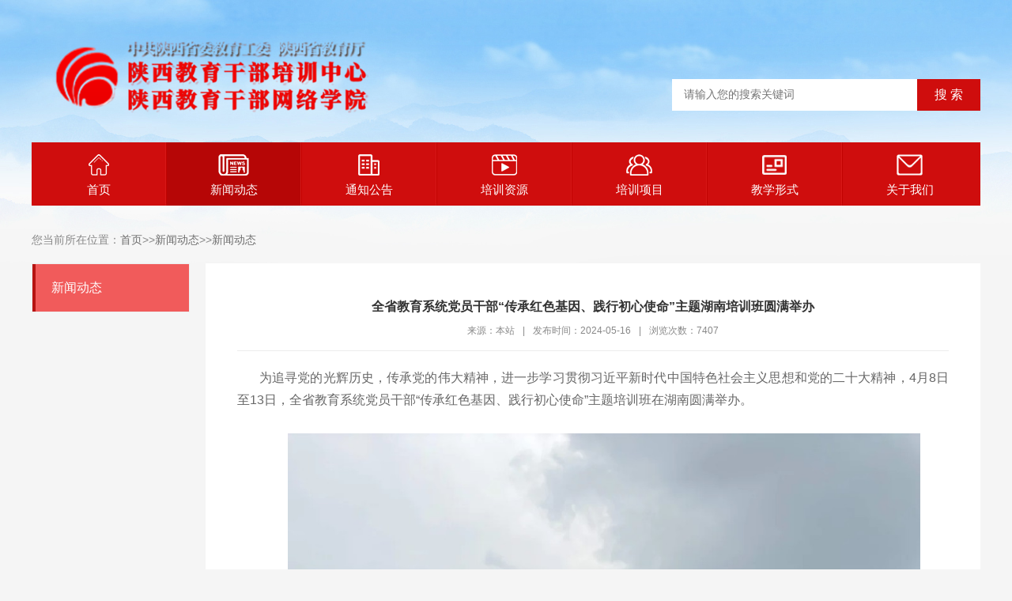

--- FILE ---
content_type: text/html; charset=utf-8
request_url: http://shanxiedu.com.cn/xinwendongtai/xinwendongtai/703.html
body_size: 3128
content:
<!DOCTYPE html PUBLIC "-//W3C//DTD XHTML 1.0 Transitional//EN" "http://www.w3.org/TR/xhtml1/DTD/xhtml1-transitional.dtd">
<html xmlns="http://www.w3.org/1999/xhtml">
<head>
<meta http-equiv="Content-Type" content="text/html; charset=utf-8" />
<title>全省教育系统党员干部“传承红色基因、践行初心使命”主题湖南培训班圆满举办-陕西教育干部培训中心</title>
<meta name="keywords" content="陕西教育干部培训中心">
<meta name="description" content="为追寻党的光辉历史，传承党的伟大精神，进一步学习贯彻习近平新时代中国特色社会主义思想和党的二十大精神，4月8日至13日，全省教育系统党员干部“传承红色基因、践行初心使命”主题培训班在湖南圆满举办。培训采取专题报告、现场教学、沉浸式课堂等多种形式开展，使学员们切身体会到老一辈革命家为国为民、不畏险阻、艰苦">
<link href="/skin/css/base.css" rel="stylesheet" type="text/css" />
<link href="/skin/css/main.css" rel="stylesheet" type="text/css" />
</head>
<body>
<div class="header">
  <div class="container">
    <div class="logo"> <a href="/"><img src="/static/upload/image/20221107/1667825356971791.png" alt="全省教育系统党员干部“传承红色基因、践行初心使命”主题湖南培训班圆满举办-新闻动态-陕西教育干部培训中心-陕西教育干部培训中心" /></a> </div>
	<img src="/static/upload/image/20221115/1668505132880190.png" style="position: absolute;top: 0;right: 0;width: 390px;height: 100px;">
    <div class="search">
      <form action="/search/" method="get" >
        <input type="text"  name="keyword"  class="ipt-sea" placeholder="请输入您的搜索关键词" />
        <input type="submit" name="" class="search_btn" value="搜&#160;索" />
      </form>
    </div>
  </div>
</div>
<div class="nav">
  <ul id="navul">
    <li ><a href="/"><img src="/skin/images/iconnavhome.png">首页</a></li>
    
    <li class="drop-down active"><a href="/xinwendongtai/"><img src="/skin/images/iconnav01.png">新闻动态</a>
	<ul class="drop-down-content">
           
                <li><a href= "/xinwendongtai/xinwendongtai/">新闻动态</a></li>
               
            </ul>	
	</li>
    
    <li class="drop-down "><a href="/xinwendongtai/tongzhigonggao/"><img src="/skin/images/iconnav02.png">通知公告</a>
	<ul class="drop-down-content">
           
                <li><a href= "/xinwendongtai/tongzhigonggao/tongzhi/">通知公告</a></li>
              
                <li><a href= "/xinwendongtai/zhengcewenjian/">政策文件</a></li>
               
            </ul>	
	</li>
    
    <li class="drop-down "><a href="/kechengzhongxin/"><img src="/skin/images/iconnav03.png">培训资源</a>
	<ul class="drop-down-content">
           
                <li><a href= "/peixuntese/peixunziliao/">学习资料</a></li>
              
                <li><a href= "/kechengzhongxin/peixunjidi/">培训基地</a></li>
              
                <li><a href= "/kechengzhongxin/shiziduiwu/">师资队伍</a></li>
              
                <li><a href= "/kechengzhongxin/shengwaiziyuan/">省外资源</a></li>
              
                <li><a href= "/peixunjiaocai/">培训教材</a></li>
               
            </ul>	
	</li>
    
    <li class="drop-down "><a href="/peixuntese/"><img src="/skin/images/iconnav04.png">培训项目</a>
	<ul class="drop-down-content">
           
                <li><a href= "/peixuntese/peixuntese/">党性教育</a></li>
              
                <li><a href= "/peixuntese/peixunshizi/">高等教育</a></li>
              
                <li><a href= "/peixuntese/peixunjiaocai/">基础教育</a></li>
              
                <li><a href= "/peixuntese/xueyuanxinsheng/">交流互动</a></li>
               
            </ul>	
	</li>
    
    <li class="drop-down "><a href="/a/xiangmuzhuanlan/"><img src="/skin/images/iconnav05.png">教学形式</a>
	<ul class="drop-down-content">
           
                <li><a href= "/a/xiangmuzhuanlan">教学形式</a></li>
               
            </ul>	
	</li>
    
    <li class="drop-down "><a href="/guanyuwomen/"><img src="/skin/images/iconnav06.png">关于我们</a>
	<ul class="drop-down-content">
           
                <li><a href= "/guanyuwomen/guanyuwomen/">中心简介</a></li>
               
            </ul>	
	</li>
    
  </ul>
  <div class="clearfix"></div>
</div>

<div class="pageny">
  <div class="container">
    <div class="lujing">您当前所在位置：<a href="/">首页</a>>><a href="/xinwendongtai/">新闻动态</a>>><a href="/xinwendongtai/xinwendongtai/">新闻动态</a></div>
    <div class="clearfix"></div>
    <div class="page-left">
      <div class="fllist">
        <ul>
          
          <li class="active"><a href="/xinwendongtai/xinwendongtai/" title="新闻动态" >新闻动态</a></li>
          
        </ul>
      </div>
    </div>
    <div class="page-right">
      <div class="nytit" style="text-align: center;">
        <h1>全省教育系统党员干部“传承红色基因、践行初心使命”主题湖南培训班圆满举办</h1>
        <div class="sshuomign"><span>来源：本站</span>|<span>发布时间：2024-05-16</span>|<span>浏览次数：7407</span></div>
      </div>
      <div class="article_txt" id="maximg"><p style="text-align: justify; text-indent: 2em;"><span style="font-size: 16px;">为追寻党的光辉历史，传承党的伟大精神，进一步学习贯彻习近平新时代中国特色社会主义思想和党的二十大精神，4月8日至13日，全省教育系统党员干部“传承红色基因、践行初心使命”主题培训班在湖南圆满举办。</span></p><p style="text-align: justify; text-indent: 2em;"><span style="font-size: 16px;"><br/></span></p><p style="text-align: center; text-indent: 2em;"><img src="/static/upload/image/20240516/1715829923140061.jpg" _propertydelete="alt" width="800" height="600" border="0" vspace="0" style="width: 800px; height: 600px;"/></p><p style="text-align: justify; text-indent: 2em;"><br/></p><p style="text-align: justify; text-indent: 2em;"><span style="font-size: 16px;">培训采取专题报告、现场教学、沉浸式课堂等多种形式开展，使学员们切身体会到老一辈革命家为国为民、不畏险阻、艰苦奋斗的革命精神。</span><span style="text-indent: 2em; font-size: 16px;">9日上午，在伟人故里韶山举行了开班式。随后，中共长沙市委党校党史党建教研部廖克勤教授作了题为《从伟人身上汲取信仰的力量》的专题报告，学员们深刻感受到了伟人的崇高人格、革命胸襟和家国情怀，党性和灵魂都受到了洗礼。</span><span style="font-size: 16px; text-indent: 2em;">在之后的培训活动中，学员们先后来到毛泽东故居及纪念馆、滴水洞、毛泽东纪念园、刘少奇故居及纪念馆、胡耀邦故居、秋收起义纪念馆、岳麓书院等地进行现场教学。在毛主席铜像广场前，全体党员列队肃立、敬献花篮，向毛泽东同志铜像深深三鞠躬，重温入党誓词并绕行一周深情瞻仰。在滴水洞、毛泽东故居及纪念馆、刘少奇故居及纪念馆和胡耀邦故居、文家市秋收起义纪念馆，从一件件文物、一段段影像、一声声讲述中，学员们回顾了三位无产阶级革命家心系人民的赤子情怀、坦荡宽广的胸怀境界、艰苦奋斗的优良作风。走进岳麓书院，这里的一砖一瓦、一草一木无不散发着浓烈的红色气息，学员们行走其中，仿佛感受到了穿越时空的思想碰撞和灵魂对话。</span></p><p style="text-align: justify; text-indent: 2em;"><span style="font-size: 16px; text-indent: 2em;"><br/></span></p><p style="text-align: center; text-indent: 2em;"><span style="font-size: 16px; text-indent: 2em;"><img src="/static/upload/image/20240516/1715829988184204.gif" alt="640 (3).gif" _propertydelete="" width="800" height="600" border="0" vspace="0" style="width: 800px; height: 600px;"/></span></p><p style="text-indent: 2em;"><span style="font-size: 16px; text-indent: 2em;"><br/></span></p><p style="text-indent: 2em;"><span style="font-size: 16px; text-indent: 2em;"></span></p><p style="text-align: justify; text-indent: 2em;"><span style="font-size: 16px;">对革命先辈们的最好纪念，就是把他们开创的事业继续推进向前。通过重走伟人成长之路，学员们深入了解了毛泽东同志等老一辈无产阶级革命家的革命精神和崇高风范，纷纷表示要把从中汲取到的砥砺奋进的精神力量带入到今后的学习工作中，落实立德树人根本任务，保持初心，追光前行。</span></p><p><br/></p></div>
    </div>
  </div>
  <div class="clearfix"></div>
</div>
</div>
<div class="container foot" id="jzkow..">版权所有 陕西教育干部培训中心 2016-2022 <a href="https://beian.miit.gov.cn" target="_blank" rel="nofollow">陕ICP备17004929号-1</a> </div>

</body>
</html>


--- FILE ---
content_type: text/css
request_url: http://shanxiedu.com.cn/skin/css/main.css
body_size: 4553
content:
@charset "utf-8";
/* AB模版网 做最好的织梦整站模板下载网站 Www.AdminBuy.Cn */
/* QQ：9490489 */
/* 仿站：Fang.AdminBuy.Cn */
/* 素材：Sc.AdminBuy.Cn */

body {
	min-width: 1200px;
	background: url(../images/body.jpg) #f5f5f5 top center no-repeat;
}
.header {
	width: 100%;
	height: 180px;
	position: relative;
}
.container {
	width: 1200px;
	margin: 0 auto;
	position: relative;
}
.container_col {
	background: #fff;
	padding: 15px;
	width: 1170px;
	margin: 0 auto;
}
#weather {
	float: left;
	font-size: 12px;
	color: #666;
	line-height: 24px;
	width: 260px;
	margin-top: 25px;
	margin-left: 20px;
}
.toptxt {
	font-size: 12px;
	color: #888;
	line-height: 34px;
	text-align: right;
}
.toptxt a {
	font-size: 12px;
	color: #888;
	line-height: 34px;
	padding: 0 10px;
}
.toptxt a:hover {
	color: #b61412;
}
.toptxt .diqu {
	position: absolute;
	left: 0;
	top: 0;
	line-height: 34px;
	color: #333;
}
.search {
	height: 20px;
	padding: 10px 0;
	width: 300px;
	background: #fff;
	position: absolute;
	right: 0;
	top: 100px;
	padding-right: 90px;
}
.search .search_btn {
	display: block;
	width: 80px;
	height: 40px;
	background: #cf0d0d;
	border: 0;
	color: #fff;
	font-size: 16px;
	line-height: 40px;
	text-align: center;
	position: absolute;
	top: 0;
	right: 0;
	transition: all .3s ease;
}
.search .search_btn:hover {
	background: #b60606;
}
.ipt-sea {
	height: 20px;
	line-height: 20px;
	font-size: 14px;
	color: #666;
	outline: none;
	border: 0;
	width: 285px;
	padding-left: 15px;
}
.logo {
	width: 420px;
	height: 112px;
	position: absolute;
	left: 0;
	top: 50px;
}
.nav {
	width: 1200px;
	height: 80px;
	margin: 0 auto 15px auto;
	background: #cf0d0d;
}
.nav li {
	width: 169px;
	float: left;
	height: 80px;
	position: relative;
	text-align: center;
	padding-right: 2px;
	background: url(../images/shuxian.png) right top no-repeat;
}
.nav li:last-child{
	background: transparent;
}
.nav li a {
	display: block;
	text-align: center;
	line-height: 16px;
	height: 80px;
	font-size: 15px;
	color: #fff;
	transition: all .3s ease;
	overflow: hidden;
}
.nav li a img {
	display: block;
	margin: 15px auto 10px auto;
	transition: all .3s ease;
}
.nav li a:hover, .nav li.active a {
	background: #b60606;
	color: #fff;
}
.nav li a:hover img {
	-moz-transform: scaleX(-1);
	-webkit-transform: scaleX(-1);
	-o-transform: scaleX(-1);
	transform: scaleX(-1);
}
/*滚动新闻*/
.zxgg {
	width: 1170px;
	margin: 10px auto auto auto;
	background: url(../images/laba.jpg) no-repeat #fcfcfc;
	padding-left: 30px;
}
.BreakingNewsController {
	width: 100%;
	overflow: hidden;
	height: auto;
	position: relative;
	height: 35px;
}
.BreakingNewsController .bn-title {
	display: inline-block;
	float: left;
	padding: 0 20px;
	line-height: 35px;
}
.BreakingNewsController ul {
	padding: 0;
	margin: 0;
	display: block;
	list-style: none;
	position: absolute;
	left: 180px;
	right: 50px;
}
.BreakingNewsController ul li {
	list-style: none;
	padding: 0 20px;
	display: none;
	height: 35px;
}
.BreakingNewsController ul li a {
	text-decoration: none;
	color: #333;
	display: inline-block;
	overflow: hidden;
	padding: 0;
	line-height: 35px;
}
.BreakingNewsController .bn-arrows {
	display: inline-block;
	float: right;
	width: 50px;
	position: absolute;
	right: 0;
	top: 0;
	bottom: 0;
}
.BreakingNewsController .bn-arrows span {
	display: block;
	width: 20px;
	position: absolute;
	top: 0;
	bottom: 0;
	cursor: pointer;
	opacity: 0.2;
}
.BreakingNewsController .bn-arrows span:hover {
	opacity: 1;
}
.BreakingNewsController .bn-arrows-left {
	left: 0;
	background: url(../images/bn-arrows.png) left center no-repeat;
}
.BreakingNewsController .bn-arrows-right {
	right: 10px;
	background: url(../images/bn-arrows.png) right center no-repeat;
}
.easing a, .easing span {
	transition: .25s linear;
	-moz-transition: .25s linear;
	-webkit-transition: .25s linear;
}
.news-notice {
	margin: 0;
}
.indnews {
	width: 560px;
	height: 362px;
	float: left;
}
.news-pic {
	width: 560px;
	height: 362px;
}
.news-pic, .news-pic img {
	width: 560px;
	height: 362px;
	overflow: hidden;
}
.news-notice .news-txt {
	width: 592px;
	height: 362px;
	float: right;
	border: 1px solid #efefef;
}
.news-title {
	height: 38px;
	background: #fafafa;
	border-bottom: 1px solid #efefef;
	line-height: 38px;
	position: relative;
}
.news-title .name {
	position: absolute;
	left: -1px;
	top: -1px;
	height: 39px;
	background: #084466;
	color: #fff;
	text-align: center;
	line-height: 39px;
	font-size: 15px;
	padding: 0 15px;
	font-weight: bold;
}
.news-name.tab-nav {
	position: absolute;
	left: -1px;
	top: -1px;
	height: 39px;
}
.news-name.tab-nav a {
	display: block;
	float: left;
	height: 39px;
	line-height: 39px;
	color: #333;
	text-align: center;
	line-height: 39px;
	font-size: 15px;
	padding: 0 15px;
	margin: 0;
	position: relative;
}
.news-name.tab-nav a.current {
	background: #cf0d0d;
	color: #fff;
	font-weight: bold;
}
.news-name.tab-nav a i {
	width: 9px;
	height: 5px;
	background: url(../images/jtx.png) no-repeat;
	left: 10px;
	bottom: -5px;
	display: none;
}
.news-name.tab-nav a.current i {
	display: block;
}
.news-title .name i {
	width: 9px;
	height: 5px;
	background: url(../images/jtx.png) no-repeat;
	left: 10px;
	bottom: -5px;
	display: block;
}
.news-title .more {
	position: absolute;
	right: 10px;
	line-height: 38px;
	top: 0;
	font-size: 12px;
	color: #999;
	transition: all .3s ease;
}
.news-title .more:hover {
	color: #084466;
}
.newslist {
	display: block;
	padding: 10px 12px;
}
.hotnews {
	margin: 12px 12px 0 12px;
}
.hotnews h1 {
	font-size: 16px;
	color: #333;
	text-align: center;
	margin: 0 10px;
	height: 30px;
	line-height: 30px;
	word-break: break-all;
	display: -webkit-box;
	-webkit-line-clamp: 1;
	-webkit-box-orient: vertical;
	overflow: hidden;
}
.hotnews .hotcon {
	margin-top: 12px;
	word-break: break-all;
	display: -webkit-box;
	-webkit-line-clamp: 3;
	-webkit-box-orient: vertical;
	overflow: hidden;
}
.hotnews .hotcon a {
	color: #999;
	line-height: 24px;
	font-size: 14px;
}
.hotnews .hotcon a:hover, .newslist li a:hover {
	color: #b60606;
}
.newslist li {
	border-bottom: 1px dotted #dedede;
	position: relative;
	padding: 0 0 0 16px;
	background: url(../images/listnot.png) 0px 15px no-repeat;
}
.newslist li a {
	display: block;
	height: 36px;
	width: 100%;
	line-height: 36px;
	font-size: 14px;
	color: #666;
	word-break: break-all;
	display: -webkit-box;
	-webkit-line-clamp: 1;
	-webkit-box-orient: vertical;
	overflow: hidden;
	position: relative;
}
.newslist li span {
	position: absolute;
	right: 0;
	top: 0;
	line-height: 36px;
	color: #bbb;
	text-align: center;
}
.newslist li:last-child {
	border: 0;
}
.newslist.ny li {
	padding: 8px 80px 8px 14px;
	background: url(../images/listnot.png) 2px 24px no-repeat;
}
.newslist.ny li a:after {
	display: none;
}
.nytit {
	border-bottom: 1px solid #ededed;
	line-height: 30px;
	font-size: 16px;
	padding-bottom: 10px;
	margin-bottom: 10px;
	font-weight: bold;
}
.xzgg {
	margin: 15px auto;
	width: 1200px;
}
.xzgg img {
	width: 100%;
}
.r-radius:50%;
margin:0 auto;
transition:all .3s ease;
}
.fwzn .iconlist a:hover {
	color: #F71013;
}
.toutiao {
	background: #f5f5f5;
	height: 50px;
	position: relative;
	padding: 12px 90px;
	margin-bottom: 15px;
}
.toutiao i {
	width: 82px;
	height: 69px;
	background: url(../images/toutiao.png) no-repeat;
	position: absolute;
	left: 0;
	top: 0;
}
.toutiao h1 {
	text-align: center;
}
.toutiao h1 a {
	font-size: 18px;
	color: #333;
}
.toutiao h1 a:hover {
	color: #b60606;
}
.toutiao p {
	height: 24px;
	line-height: 24px;
	font-size: 14px;
	color: #666;
	word-break: break-all;
	display: -webkit-box;
	-webkit-line-clamp: 1;
	-webkit-box-orient: vertical;
	overflow: hidden;
}
.fwzn {
	margin: 20px 0;
	background: #d5e7f6;
	height: 140px;
	overflow: hidden;
}
.fwzn .tit {
	width: 58px;
	background: #cf0d0d;
	text-align: center;
	font-size: 16px;
	color: #fff;
	height: 115px;
	padding-top: 25px;
	float: left;
}
.fwzn .iconlist {
	float: left;
	width: 1112px;
}
.fwzn .iconlist a {
	display: block;
	width: 158px;
	text-align: center;
	float: left;
	color: #333;
	font-size: 14px;
	line-height: 30px;
}
.fwzn .iconlist a .pic {
	width: 82px;
	height: 82px;
	margin: 20px auto auto auto;
	transition: all .3s ease;
}
.fwzn .iconlist a.icon1 .pic {
	background: #eacd75;
}
.fwzn .iconlist a.icon2 .pic {
	background: #93d884;
}
.fwzn .iconlist a.icon3 .pic {
	background: #f57b7b;
}
.fwzn .iconlist a.icon4 .pic {
	background: #b19de5;
}
.fwzn .iconlist a.icon5 .pic {
	background: #60dcb5;
}
.fwzn .iconlist a.icon6 .pic {
	background: #7ebfe2;
}
.fwzn .iconlist a.icon7 .pic {
	background: #dec67c;
}
.fwzn .iconlist a.icon1:hover .pic {
	background: #084466;
}
.fwzn .iconlist a.icon2:hover .pic {
	background: #084466;
}
.fwzn .iconlist a.icon3:hover .pic {
	background: #084466;
}
.fwzn .iconlist a.icon4:hover .pic {
	background: #084466;
}
.fwzn .iconlist a.icon5:hover .pic {
	background: #084466;
}
.fwzn .iconlist a.icon6:hover .pic {
	background: #084466;
}
.fwzn .iconlist a.icon7:hover .pic {
	background: #084466;
}
.xz-col {
	background: #fff;
	padding: 15px;
	height: 370px;
	float: left;
	margin-right: 15px;
	margin-top: 15px;
	margin-bottom: 15px;
}
.xz-col.abt {
	width: 360px;
}
.xz-col.abt img {
	width: 100%;
}
.xz-col.gsgg {
	width: 360px;
	margin-right: 0;
}
.xz-col.jlhd {
	width: 360px;
	margin-right: 0;
	float: right;
}
.hudongicon a {
	display: block;
	float: left;
	width: 175px;
	height: 102px;
	border-bottom: 1px solid #f2f2f2;
	border-right: 1px solid #f2f2f2;
	text-align: center;
}
.hudongicon a img {
	margin: 15px auto;
	display: block;
	transition: all .3s ease;
}
.hudongicon a.nor {
	border-right: 0;
}
.hudongicon a.nob {
	border-bottom: 0;
}
.hudongicon a:hover {
	color: #cf0d0d;
}
.hudongicon a:hover img {
	-moz-transform: scaleX(-1);
	-webkit-transform: scaleX(-1);
	-o-transform: scaleX(-1);
	transform: scaleX(-1);
}
.col-title {
	background: url(../images/titbot.png) left bottom no-repeat;
	overflow: hidden;
	padding-bottom: 15px;
}
.col-title span p {
	font-size: 18px;
	color: #cf0d0d;
}
.col-title span i {
	font-size: 12px;
	color: #b6b6b6;
	margin-top: 10px;
}
.col-title a {
	float: right;
	line-height: 30px;
}
.col-con {
	margin-top: 15px;
}
.col-con .abttxt {
	font-size: 14px;
	line-height: 28px;
	color: #666;
	margin-top: 15px;
	word-break: break-all;
	display: -webkit-box;
	-webkit-line-clamp: 11;
	-webkit-box-orient: vertical;
	overflow: hidden;
}
.videolist {
	overflow: hidden;
}
.videolist ul {
	width: 1200px;
}
.videolist ul li {
	width: 286px;
	height: 222px;
	float: left;
	text-align: center;
	line-height: 30px;
	margin-right: 8px;
	font-size: 14px;
}
.videolist ul li img {
	width: 286px;
	height: 192px;
}
.sqbs li {
	width: 33.33%;
	text-align: center;
	float: left;
	margin-bottom: 15px;
	margin-top: 10px;
}
.sqbs li a:hover {
	color: #b61412;
}
.mqmy {
	margin: 20px 0;
}
.mqmy li {
	width: 301px;
	height: 60px;
	margin: 10px auto;
	border: 1px solid #dddddd;
}
.bmfw {
	margin-right: -15px;
}
.bmfw li {
	width: 235px;
	float: left;
	margin-right: 25px;
	padding-left: 120px;
	margin-bottom: 30px;
	margin-top: 15px;
	position: relative;
}
.bmfw li .pic {
	display: block;
	width: 100px;
	height: 100px;
	position: absolute;
	left: 0;
	top: 0;
}
.bmfw li .pic img {
	width: 100px;
	height: 100px;
}
.bmfw li .pic.rad {
	border-radius: 50%;
	overflow: hidden;
}
.bmfw .info .list {
	line-height: 15px;
	font-size: 12px;
	margin-bottom: 8px;
	margin-top: 2px;
}
.bmfw .info .list i {
	height: 15px;
	width: 15px;
	float: left;
	margin-right: 5px;
}
.gsht {
	float: left;
	width: 400px;
}
.col-2-r .tit {
	height: 40px;
	background: url(../images/sficon.png) 0 9px no-repeat;
	padding-left: 30px;
	line-height: 40px;
	color: #333;
	font-size: 16px;
	float: left;
}
.sfbox {
	padding: 0 10px 15px 5px;
	height: 213px;
}
.sftxt {
	float: left;
	width: 424px;
	height: 215px;
	position: relative;
}
.sftxt .info {
	height: 198px;
	line-height: 22px;
	font-size: 12px;
	color: #666;
	word-break: break-all;
	display: -webkit-box;
	-webkit-line-clamp: 9;
	-webkit-box-orient: vertical;
	overflow: hidden;
}
.sftxt a {
	display: block;
	position: absolute;
	left: 0;
	bottom: -2px;
	text-align: center;
	color: #F30;
}
.sftxt a:hover {
	color: #39F;
}
.jisuan {
	float: right;
	padding-left: 30px;
	width: 270px;
	border-left: 1px dashed #efefef;
	height: 213px;
}
.jisuan h1 {
	color: #084466;
	line-height: 30px;
	font-size: 15px;
}
.jsbox {
	position: relative;
	padding-left: 65px;
	margin-top: 8px;
}
.jsbox span {
	position: absolute;
	left: 0;
	top: 0;
	line-height: 27px;
	display: block;
	width: 65px;
	color: #7e7e7e;
}
.jsbox .jsq {
	border: 1px solid #f0f0f0;
	height: 19px;
	padding: 3px 3px 3px 10px;
	border-radius: 2px;
}
.jsbox .jsq .ipt-jsq {
	border: 0;
	height: 19px;
	line-height: 19px;
	width: 100%;
	outline: none;
}
.jsbox .jsq a {
	display: block;
	width: 42px;
	height: 19px;
	text-align: center;
	line-height: 19px;
	background: #55aeec;
	position: absolute;
	top: 4px;
	right: 4px;
	color: #fff;
	border-radius: 2px;
}
.jsjg {
	background: #f0f0f0;
	padding: 4px 8px;
	margin-top: 10px;
	position: relative;
}
.jsjg .tab {
	line-height: 28px;
	border-bottom: 1px solid #e2e2e2;
	color: #6a6a6a;
	height: 28px;
	overflow: hidden;
}
.jsjg .tab span {
	float: right;
}
.jsjg .tab.last {
	border: 0;
}
.jsjg:before {
	content: '';
	width: 9px;
	height: 5px;
	background: url(../images/jtt.png) no-repeat;
	display: block;
	position: absolute;
	right: 20px;
	top: -5px;
}
.jisuan .smtxt {
	color: #55aeec;
	line-height: 40px;
}
.xxlinks {
	height: 24px;
	overflow: hidden;
}
.xxlinks a {
	color: #F33;
	line-height: 24px;
}
.xxlinks a:hover {
	color: #55aeec;
	text-decoration: underline;
}
.newslist.htlist {
	padding: 0;
	width: 360px;
}
.col-4 {
	width: 289px;
	float: left;
	margin-right: 12px;
	border: 1px solid #efefef;
}
.col-4.last {
	margin-right: 0;
}
.news-title .name2 {
	float: left;
	line-height: 39px;
	font-size: 15px;
	font-weight: bold;
	color: #084466;
	padding-left: 20px;
	background: url(../images/shu.png) 8px 11px no-repeat;
}
.linksbox {
	background: #fff;
	margin: 15px auto;
	width: 1200px;
}
.txtlisttit {
	height: 38px;
	border-bottom: 2px solid #d00c0d;
}
.txtlisttit a {
	display: block;
	height: 38px;
	line-height: 38px;
	float: left;
	padding: 0 40px;
	color: #333;
	transition: all .3s ease;
	font-size: 14px;
}
.txtlisttit a.current {
	background: #d00c0d;
	color: #fff;
}
.linksbox .listcon {
	height: 70px;
}
.linksbox .linkslist li {
	margin: 5px 10px;
	line-height: 30px;
	float: left;
	font-size: 14px;
}
.foot {
	font-size: 12px;
	color: #787878;
	line-height: 30px;
	background: #fff;
	text-align: center;
	width: 1200px;
	text-align: center;
	padding: 20px 0;
	margin: 15px auto;
}
.mg-t-b {
	margin: 15px auto;
}
.page-left {
	width: 200px;
	float: left;
}
.page-right {
	width: 900px;
	float: right;
	background: #fff;
	padding: 40px;
}
.lujing {
	margin: 20px 0;
	font-size: 14px;
	color: #888;
}
.pageny {
	overflow: hidden;
	padding-bottom: 30px;
}
.fllist {
	border: 1px solid #ededed;
}
.fllist li {
	height: 60px;
	background: #fff;
	padding: 0 20px;
}
.fllist li a {
	display: block;
	border-bottom: 1px solid #ededed;
	line-height: 59px;
	font-size: 16px;
	color: #666;
}
.fllist li:hover, .fllist li.active {
	background: #F15B5B;
}
.fllist li:hover a, .fllist li.active a {
	color: #fff;
	border-bottom: 0;
}
.fllist li.active {
	border-left: 4px solid #b61412;
}
.hotarticl {
	margin-top: 20px;
}
.hottit {
	border-bottom: 1px solid #efefef;
	line-height: 40px;
	font-size: 16px;
	color: #F30;
	margin: 12px 12px 0 12px;
}
.pagelujing {
	height: 40px;
	border-bottom: 2px solid #efefef;
	position: relative;
}
.pagelujing .name {
	position: absolute;
	left: 0;
	top: 0;
	height: 40px;
	border-bottom: 2px solid #F33;
	line-height: 40px;
	font-size: 16px;
	font-weight: bold;
}
.pagelujing span {
	position: absolute;
	right: 0;
	line-height: 40px;
	color: #888;
}
.news-txt.ny, .newslist.ny {
	border: 0;
	padding: 0;
}
.news-txt.ny {
	min-height: 600px;
}
.newslist.ny li:last-child {
	border-bottom: 1px dotted #efefef;
}
.liuyantab {
	border: 1px solid #f5f5f5;
	background: #f8f8f8;
	margin-top: 20px;
	padding: 20px;
}
/*分页*/

.biaoti {
	font-size: 18px;
	color: #333;
	text-align: center;
	margin: 0 20px;
	font-weight: 600;
	margin-top: 30px;
}
.sshuomign {
	color: #888;
	font-size: 12px;
	line-height: 30px;
	text-align: center;
	font-weight: normal;
}
.sshuomign span {
	margin: 0 10px;
}
.pages {
	clear: both;
	margin: 20px;
	overflow: hidden;
	margin-left: 0px;
	text-align: center;
	font-size: 12px
}
.pages ul li {
	display: inline-block;
	border: 1px solid #ccc;
	padding: 4px 12px;
	margin: 0 1px;
	line-height: 24px;
	background: #fff;
	color: #999
}
.pages ul li:hover {
	background: #cf0d0d;
	color: #fff;
	border: 1px solid #cf0d0d
}
.pages ul li:hover a {
	color: #fff;
}
.pages ul li.thisclass {
	display: inline-block;
	border: 1px solid #cf0d0d;
	padding: 4px 12px;
	margin: 0 1px;
	background: #cf0d0d;
	color: #fff;
}
.pages ul li.thisclass a {
	color: #fff;
}
.pages ul li a {
	display: block;
	color: #999
}
.pages ul li a:hover {
	color: #fff;
}
.article_txt {
	font-size: 14px;
	line-height: 28px;
	color: #666;
	margin-top: 20px;
	overflow: hidden
}
.article_txt img {
	max-width: 930px;
}
/* 反馈模块 */
.contact-com-body {
	padding: 30px 10px 25px 10px;
	border-bottom: 1px solid #d3d3d3
}
.contact-com-body .row {
}
.row:before, .row:after {
	content: "";
	display: table;
	line-height: 0
}
.row:after {
	clear: both
}
.row {
	margin-bottom: 15px;
*zoom: 1
}
.col-2, .col-10 {
	float: left;
	position: relative;
	min-height: 1px
}
.contact-com-body .col-2 {
	width: 60px;
	line-height: 40px;
	margin-right: 10px;
	text-align: left
}
.contact-com-body .input-control {
	padding: 5px;
	line-height: 30px;
	height: 30px;
	width: 400px;
	border: 1px solid #ccc
}
.contact-com-body .textarea-control {
	height: 106px;
	width: 490px;
	padding: 5px;
	border: 1px solid #ccc
}
.contact-com-body .help-inline {
	line-height: 40px;
	color: #F00
}
.contact-com-body .input-shade {
	background-color: #f8f8f8
}
.contact-com-body .input-short {
	width: 340px
}
.contact-com-body .input-shorter {
	width: 140px
}
.contact-com-body img {
	width: 80px;
	height: 41px;
	margin: 2px 5px
}
.contact-com-btn {
	margin-left: 70px;
	padding-top: 20px
}
.contact-com-btn .btn {
	margin-right: 30px
}
.btn-warning {
	padding: 12px 44px;
	font-weight: bold;
	color: #fff;
	border: none;
	background-color: #ff8942;
	background: -webkit-linear-gradient(top, #ff9454, #ff7f30);
	background: -moz-linear-gradient(top, #ff9454, #ff7f30);
	background: -ms-linear-gradient(top, #ff9454, #ff7f30);
	background: -o-linear-gradient(top, #ff9454, #ff7f30)
}
.btn-warning:hover {
	color: #fff;
	background-color: #ff8945;
	background: -webkit-linear-gradient(top, #ff8237, #fd8f4d);
	background: -moz-linear-gradient(top, #ff8237, #fd8f4d);
	background: -ms-linear-gradient(top, #ff8237, #fd8f4d);
	background: -o-linear-gradient(top, #ff8237, #fd8f4d)
}
.btn-danger {
	padding: 12px 44px;
	font-weight: bold;
	color: #fff;
	border: none;
	background-color: #13bd49;
	background: -webkit-linear-gradient(top, #08d248, #13bd49);
	background: -moz-linear-gradient(top, #08d248, #13bd49);
	background: -ms-linear-gradient(top, #08d248, #13bd49);
	background: -o-linear-gradient(top, #08d248, #13bd49)
}
.btn-danger:hover {
	color: #fff;
	background-color: #0ba43b;
	background: -webkit-linear-gradient(top, #13bd49, #0ba43b);
	background: -moz-linear-gradient(top, #13bd49, #0ba43b);
	background: -ms-linear-gradient(top, #13bd49, #0ba43b);
	background: -o-linear-gradient(top, #13bd49, #0ba43b)
}
.message ul li {
	margin-bottom: 10px;
	line-height: 25px;
	padding-bottom: 10px;
	clear: both;
	position: relative;
	border-bottom: 1px dotted #ccc;
}
.message li p {
	padding-bottom: 5px;
	font-size: 14px;
}
.datetime {
	color: #999999;
	font-size: 12px;
	width: 120px;
	text-align: center;
	display: inline;
	float: right;
}
.para01 {
	display: inline-block;
	padding-bottom: 0px;
	font-size: 16px;
	font-family: "微软雅黑";
}
.para01 a {
	font-size: 16px;
}
#maximg img{ max-width:100%; height:auto !important}
.pagebar { padding:20px; overflow:hidden; clear:both}
.pagebar .pagination {
  display: flex;
  justify-content: center;
  margin-top: 10px;
}
.pagination a {
  background: #fff;
  border: 1px solid #ccc;
  color: #333;
  font-size: 12px;
  padding: 8px 10px;
  margin: 0 2px;
  border-radius: 3px; line-height:100%
}
.pagination span {
    color: #333;
    font-size: 12px;
    padding: 7px 2px;
    margin: 0 2px;
    border-radius: 3px;
}
.pagination a:hover {
  color: #333;
  border: 1px solid #333;
}
.pagination a.page-num-current {
  color: #fff;
  background: #333;
  border: 1px solid #333;
}
.pagination .st{ font-family:宋体}
.text-secondary{ text-align:center; padding:20px 0}
.drop-down-content a{
            height: 50px!important;
    line-height: 50px!important;
    background: #cf0d0d;
        }
        .drop-down{
            position: relative;
        }
        .drop-down-content{
            padding: 0;
            display: none;
			z-index: 99999;
           position: absolute;
        }
        .drop-down-content li{
		height: 50px!important;
    line-height: 50px!important;	
		}
        .drop-down-content li:hover a{
            background-color:#b60606;
        }
        .nav .drop-down:hover .drop-down-content{
            display: block;
        }